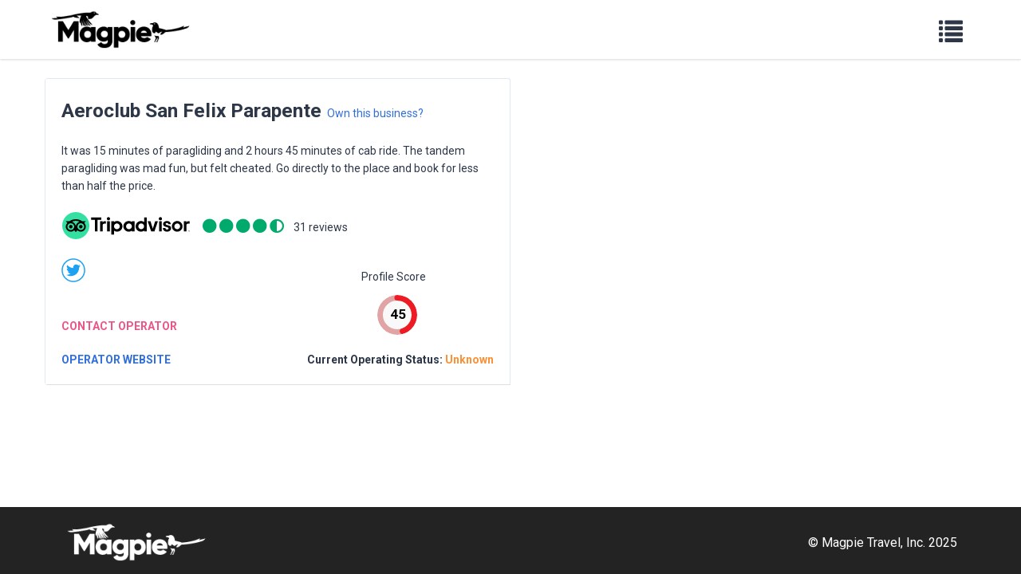

--- FILE ---
content_type: application/javascript
request_url: https://cdn.segment.com/next-integrations/integrations/gtag/1.0.3/gtag.dynamic.js.gz
body_size: 3653
content:
window['gtagDeps'] = ["/integrations/vendor/commons.59560acdd69ed701c941.js"];window['gtagLoader'] = function() { return window.gtagIntegration=function(e){function t(t){for(var n,p,a=t[0],s=t[1],c=t[2],u=0,g=[];u<a.length;u++)p=a[u],Object.prototype.hasOwnProperty.call(i,p)&&i[p]&&g.push(i[p][0]),i[p]=0;for(n in s)Object.prototype.hasOwnProperty.call(s,n)&&(e[n]=s[n]);for(d&&d(t);g.length;)g.shift()();return r.push.apply(r,c||[]),o()}function o(){for(var e,t=0;t<r.length;t++){for(var o=r[t],n=!0,a=1;a<o.length;a++){var s=o[a];0!==i[s]&&(n=!1)}n&&(r.splice(t--,1),e=p(p.s=o[0]))}return e}var n={},i={61:0},r=[];function p(t){if(n[t])return n[t].exports;var o=n[t]={i:t,l:!1,exports:{}};return e[t].call(o.exports,o,o.exports,p),o.l=!0,o.exports}p.m=e,p.c=n,p.d=function(e,t,o){p.o(e,t)||Object.defineProperty(e,t,{enumerable:!0,get:o})},p.r=function(e){"undefined"!=typeof Symbol&&Symbol.toStringTag&&Object.defineProperty(e,Symbol.toStringTag,{value:"Module"}),Object.defineProperty(e,"__esModule",{value:!0})},p.t=function(e,t){if(1&t&&(e=p(e)),8&t)return e;if(4&t&&"object"==typeof e&&e&&e.__esModule)return e;var o=Object.create(null);if(p.r(o),Object.defineProperty(o,"default",{enumerable:!0,value:e}),2&t&&"string"!=typeof e)for(var n in e)p.d(o,n,function(t){return e[t]}.bind(null,n));return o},p.n=function(e){var t=e&&e.__esModule?function(){return e.default}:function(){return e};return p.d(t,"a",t),t},p.o=function(e,t){return Object.prototype.hasOwnProperty.call(e,t)},p.p="";var a=window.webpackJsonp_name_Integration=window.webpackJsonp_name_Integration||[],s=a.push.bind(a);a.push=t,a=a.slice();for(var c=0;c<a.length;c++)t(a[c]);var d=s;return r.push(["CAIL",0]),o()}({CAIL:function(e,t,o){"use strict";function n(e,t){var o=Object.keys(e);if(Object.getOwnPropertySymbols){var n=Object.getOwnPropertySymbols(e);t&&(n=n.filter((function(t){return Object.getOwnPropertyDescriptor(e,t).enumerable}))),o.push.apply(o,n)}return o}function i(e,t,o){return t in e?Object.defineProperty(e,t,{value:o,enumerable:!0,configurable:!0,writable:!0}):e[t]=o,e}var r=function(e,t){var o=function(e){for(var t=1;t<arguments.length;t++){var o=null!=arguments[t]?arguments[t]:{};t%2?n(Object(o),!0).forEach((function(t){i(e,t,o[t])})):Object.getOwnPropertyDescriptors?Object.defineProperties(e,Object.getOwnPropertyDescriptors(o)):n(Object(o)).forEach((function(t){Object.defineProperty(e,t,Object.getOwnPropertyDescriptor(o,t))}))}return e}({},t);for(var r in e)void 0!==e[r]&&(o[r]=e[r]);return o},p=o("hjHq"),a=o("NGGi").Track,s=o("bmjW"),c=o("6dBs"),d=e.exports=p("Gtag").global("gtagDataLayer").option("awConversionId","").option("dcFloodLightId","").option("trackNamedPages",!0).option("trackCategorizedPages",!0).option("includeQueryString",!1).option("gaWebMeasurementId","").option("gaWebAppMeasurementId","").option("gaCustomDimensions",{}).option("gaCustomMetrics",{}).option("gaContentGroupings",{}).option("gaEnhancedEcommerce",!1).option("gaAnonymizeIp",!1).option("gaCookieDomain","auto").option("gaEnhancedLinkAttribution",!1).option("gaOptimizeContainerId","").option("gaSampleRate",100).option("gaSendUserId",!1).option("gaUseAmpClientId",!1).option("gaSiteSpeedSampleRate",1).option("gaSetAllMappedProps",!1).tag('<script src="//www.googletagmanager.com/gtag/js?id={{ accountId }}&l=gtagDataLayer">');function u(e,t){window.gtag("event",e,c(t,{non_interaction:!0}))}function g(e,t){if(t.gaSetAllMappedProps){var o=w(t.gaCustomDimensions||{},t.gaCustomMetrics||{}),n={};for(var i in o)o.hasOwnProperty(i)&&(n[o[i]]=e[i]);t.gaWebMeasurementId&&window.gtag("config",t.gaWebMeasurementId,{custom_map:s(n)}),t.gaWebAppMeasurementId&&window.gtag("config",t.gaWebAppMeasurementId,{custom_map:s(n)})}}function h(e,t){if(t.gaContentGroupings&&Object.keys(t.gaContentGroupings).length){var o={};for(var n in t.gaContentGroupings)t.gaContentGroupings.hasOwnProperty(n)&&(o[t.gaContentGroupings[n]]=e[n]);t.gaWebMeasurementId&&window.gtag("config",t.gaWebMeasurementId,s(o)),t.gaWebAppMeasurementId&&window.gtag("config",t.gaWebAppMeasurementId,s(o))}}function m(e){var t=e.properties(),o=e.total()||e.revenue()||0,n=e.coupon(),i=s([e.paymentMethod(),e.shippingMethod()]);return{currency:e.currency(),value:o,items:y(e),coupon:n,checkout_step:t.step||1,checkout_option:i.length?i.join(", "):null}}function l(e){var t=e.properties();return{id:e.promotionId()||e.id(),name:e.name(),creative:t.creative,position:t.position}}function f(e){var t=e.properties(),o={id:e.productId()||e.id()||e.sku(),name:e.name(),category:e.category(),quantity:e.quantity(),price:e.price(),brand:t.brand,variant:t.variant,currency:e.currency()};null!=t.position&&(o.position=Math.round(t.position));var n=e.coupon();return n&&(o.coupon=n),o}function y(e){for(var t=[],o=e.products(),n=e.properties(),i=0;i<o.length;i++){var r=new a({properties:o[i]}),p=r.id()||r.productId()||r.sku();p&&t.push({id:p,name:r.name(),category:r.category()||e.category(),list_name:n.list_id||e.category()||"products",brand:r.properties().brand,variant:r.properties().variant,quantity:r.quantity(),price:r.price(),list_position:v(r,o)})}return t}function v(e,t){var o=e.properties().position;if(void 0!==o&&!Number.isNaN(Number(o))&&Number(o)>-1)return Number(o);var n=t.map((function(e){return e.product_id})).filter(Boolean);return 0===n.length?(n=t.map((function(e){return e.sku}))).indexOf(e.sku())+1:n.indexOf(e.productId())+1}function w(e,t){var o={};for(var n in e)e.hasOwnProperty(n)&&(o[n]=e[n]);for(var i in t)t.hasOwnProperty(i)&&!o.hasOwnProperty(i)&&(o[i]=t[i]);return o}d.on("construct",(function(e){e.options.gaEnhancedEcommerce&&(e.productListViewed=e.productListViewedEnhanced,e.productClicked=e.productClickedEnhanced,e.productViewed=e.productViewedEnhanced,e.productAdded=e.productAddedEnhanced,e.productRemoved=e.productRemovedEnhanced,e.promotionViewed=e.promotionViewedEnhanced,e.promotionClicked=e.promotionClickedEnhanced,e.checkoutStarted=e.checkoutStartedEnhanced,e.orderRefunded=e.orderRefundedEnhanced,e.orderCompleted=e.orderCompletedEnhanced,e.checkoutStepViewed=e.checkoutStepViewedEnhanced,e.checkoutStepCompleted=e.checkoutStepCompletedEnhanced,e.orderUpdated=e.orderUpdatedEnhanced,e.productAddedToWishlist=e.productAddedToWishlistEnhanced,e.productShared=e.productSharedEnhanced,e.productsSearched=e.productsSearchedEnhanced,e.customEventsMapping={login:e.loggedInEnhanced,sign_up:e.signedUpEnhanced,exception:e.exceptionOccuredEnhanced,timing_complete:e.timingCompletedEnhanced,generate_lead:e.leadGeneratedEnhanced,set_checkout_option:e.setCheckoutOptionEnhanced})})),d.prototype.initialize=function(){window.gtagDataLayer=window.gtagDataLayer||[],window.gtag=function(){window.gtagDataLayer.push(arguments)},window.gtag("js",new Date);var e=[],t=this,o=this.options.gaWebMeasurementId,n=this.options.gaWebAppMeasurementId,i=this.options.awConversionId,r=this.options.dcFloodLightId,p=o||n||i||r;if(o||n){var a={},s=w(this.options.gaCustomDimensions||{},this.options.gaCustomMetrics||{}),c={};for(var d in s)s.hasOwnProperty(d)&&(c[s[d]]=d);a.custom_map=c,this.options.gaAnonymizeIp&&(a.anonymize_ip=!0),this.options.gaCookieDomain&&(a.cookie_domain=this.options.gaCookieDomain),this.options.gaEnhancedLinkAttribution&&(a.link_attribution=!0),this.options.gaOptimizeContainerId&&(a.optimize_id=this.options.gaOptimizeContainerId),this.options.gaSampleRate&&(a.sample_rate=this.options.gaSampleRate),this.options.gaSiteSpeedSampleRate&&(a.site_speed_sample_rate=this.options.gaSiteSpeedSampleRate),this.options.gaUseAmpClientId&&(a.use_amp_client_id=!0);var u=this.analytics.user().id();this.options.gaSendUserId&&u&&(a.user_id=u),o&&e.push(["config",o,a]),n&&e.push(["config",n,a])}i&&e.push(["config",i,{}]),r&&e.push(["config",r,{}]),p&&this.load({accountId:p},(function(){for(var o=0;o<e.length;o++)window.gtag(e[o][0],e[o][1],e[o][2]);t.ready()}))},d.prototype.loaded=function(){return!(!window.gtagDataLayer||Array.prototype.push===window.gtagDataLayer.push)},d.prototype.identify=function(e){var t=e.userId(),o=this.options;t&&o.gaSendUserId&&(o.gaWebMeasurementId&&window.gtag("config",o.gaWebMeasurementId,{user_id:t}),o.gaWebAppMeasurementId&&window.gtag("config",o.gaWebAppMeasurementId,{user_id:t}),h(e.traits(),o),g(e.traits(),o))},d.prototype.track=function(e,t){var o=e.event()||"";if(this.customEventsMapping&&"function"==typeof this.customEventsMapping[o])this.customEventsMapping[o](e);else{var n=e.options(this.name),i=r(t||{},n),p=e.properties();p.event=o,h(e.properties(),this.options),g(e.properties(),this.options),p.non_interaction=void 0!==p.nonInteraction?!!p.nonInteraction:!!i.nonInteraction,delete p.nonInteraction,window.gtag("event",p.event,p)}},d.prototype.page=function(e){h(e.properties(),this.options),g(e.properties(),this.options),this.trackPageViewEvent(e,this.options)},d.prototype.productListViewedEnhanced=function(e){h(e.properties(),this.options),g(e.properties(),this.options),u("view_item_list",{items:y(e)})},d.prototype.productClickedEnhanced=function(e){h(e.properties(),this.options),g(e.properties(),this.options),u("select_content",{content_type:"product",items:[f(e)]})},d.prototype.productViewedEnhanced=function(e){h(e.properties(),this.options),g(e.properties(),this.options),u("view_item",{items:[f(e)]})},d.prototype.productAddedEnhanced=function(e){h(e.properties(),this.options),g(e.properties(),this.options),u("add_to_cart",{items:[f(e)]})},d.prototype.productRemovedEnhanced=function(e){h(e.properties(),this.options),g(e.properties(),this.options),u("remove_from_cart",{items:[f(e)]})},d.prototype.promotionViewedEnhanced=function(e){h(e.properties(),this.options),g(e.properties(),this.options),u("view_promotion",{promotions:[l(e)]})},d.prototype.promotionClickedEnhanced=function(e){h(e.properties(),this.options),g(e.properties(),this.options),u("select_content",{promotions:[l(e)]})},d.prototype.checkoutStartedEnhanced=function(e){h(e.properties(),this.options),g(e.properties(),this.options);var t=e.coupon();u("begin_checkout",{value:e.total()||e.revenue()||0,currency:e.currency(),items:y(e),coupon:t})},d.prototype.orderUpdatedEnhanced=function(e){this.checkoutStartedEnhanced(e)},d.prototype.checkoutStepViewedEnhanced=function(e){h(e.properties(),this.options),g(e.properties(),this.options),u("checkout_progress",m(e))},d.prototype.checkoutStepCompletedEnhanced=function(e){h(e.properties(),this.options),g(e.properties(),this.options),u("checkout_progress",m(e))},d.prototype.setCheckoutOptionEnhanced=function(e){var t=e.properties(),o=s([e.paymentMethod(),e.shippingMethod()]);u("set_checkout_option",{value:e.value()||0,checkout_step:t.step||1,checkout_option:o.length?o.join(", "):null})},d.prototype.orderRefundedEnhanced=function(e){var t=e.products(),o={transaction_id:e.orderId()};t.length&&(o.value=e.total()||e.revenue()||0,o.currency=e.currency(),o.tax=e.tax(),o.shipping=e.shipping(),o.affiliation=e.properties().affiliation,o.items=y(e)),h(e.properties(),this.options),g(e.properties(),this.options),u("refund",o)},d.prototype.orderCompletedEnhanced=function(e){var t=e.total()||e.revenue()||0,o=e.orderId(),n=e.properties();h(e.properties(),this.options),g(e.properties(),this.options),u("purchase",{transaction_id:o,affiliation:n.affiliation,value:t,currency:e.currency(),tax:e.tax(),shipping:e.shipping(),items:y(e)})},d.prototype.productAddedToWishlistEnhanced=function(e){h(e.properties(),this.options),g(e.properties(),this.options),u("add_to_wishlist",{value:e.price(),currency:e.currency(),items:[f(e)]})},d.prototype.productSharedEnhanced=function(e){var t=e.productId()||e.id()||e.sku(),o=e.properties();t&&(h(e.properties(),this.options),g(e.properties(),this.options),u("share",{method:o.share_via,content_type:e.category(),content_id:t}))},d.prototype.productsSearchedEnhanced=function(e){var t=e.proxy("properties.query");t&&(h(e.properties(),this.options),g(e.properties(),this.options),u("search",{search_term:t}))},d.prototype.loggedInEnhanced=function(e){u("login",{method:e.properties().method})},d.prototype.signedUpEnhanced=function(e){u("sign_up",{method:e.properties().method})},d.prototype.leadGeneratedEnhanced=function(e){u("generate_lead",{transaction_id:e.id(),value:e.price(),currency:e.currency()})},d.prototype.exceptionOccuredEnhanced=function(e){var t=e.properties();u("exception",{description:t.description,fatal:t.fatal})},d.prototype.timingCompletedEnhanced=function(e){u("timing_complete",{name:e.name(),value:e.value()})},d.prototype.trackPageViewEvent=function(e,t){var o,n=e.fullName(),i=e.category(),r=e.properties(),p=e.proxy("context.campaign");p&&t.gaWebMeasurementId&&window.gtag("config",t.gaWebMeasurementId,{campaign:s({name:p.name,source:p.source,medium:p.medium,content:p.content,keyword:p.term})}),p&&t.gaWebAppMeasurementId&&window.gtag("config",t.gaWebAppMeasurementId,{campaign:s({name:p.name,source:p.source,medium:p.medium,content:p.content,keyword:p.term})});var a=!(!t||!t.nonInteraction),c=r.path;t.includeQueryString&&r.search&&(c+=r.search),window.gtag("event","page_view",{page_title:n||r.title,page_location:r.url,page_path:c,non_interaction:a}),n&&t.trackNamedPages&&(o=e.track(n),this.track(o,{nonInteraction:1})),i&&t.trackCategorizedPages&&(o=e.track(i),this.track(o,{nonInteraction:1}))},d.merge=w}});
//# sourceMappingURL=gtag.js.map
};

--- FILE ---
content_type: text/plain
request_url: https://www.google-analytics.com/j/collect?v=1&_v=j102&a=194103981&t=pageview&_s=1&dl=https%3A%2F%2Fmagpie.travel%2Fcompanies%2Faeroclub-san-felix-parapente&dp=%2Fcompanies%2Faeroclub-san-felix-parapente&ul=en-us%40posix&dt=&sr=1280x720&vp=1280x720&_u=aGBAAEAjAAAAACgCIAB~&jid=523219994&gjid=1831402774&cid=1680505223.1764743702&tid=UA-134836434-1&_gid=956894398.1764743702&_r=1&_slc=1&z=1811010586
body_size: -549
content:
2,cG-37ST5TM1SY,cG-8C1VLS7J1Q

--- FILE ---
content_type: image/svg+xml
request_url: https://magpie.travel/packs/media/public/img/twitter-round-01-cd1e625a8cae957d25deef6d92bf4839.svg
body_size: 97
content:
<?xml version="1.0" encoding="utf-8"?>
<!-- Generator: Adobe Illustrator 16.0.0, SVG Export Plug-In . SVG Version: 6.00 Build 0)  -->
<!DOCTYPE svg PUBLIC "-//W3C//DTD SVG 1.1//EN" "http://www.w3.org/Graphics/SVG/1.1/DTD/svg11.dtd">
<svg version="1.1" id="Layer_1" xmlns="http://www.w3.org/2000/svg" xmlns:xlink="http://www.w3.org/1999/xlink" x="0px" y="0px"
	 width="100px" height="100px" viewBox="0 0 100 100" enable-background="new 0 0 100 100" xml:space="preserve">
<g>
	<path fill="#1DA1F2" d="M50,5.5c24.537,0,44.5,19.962,44.5,44.5c0,24.537-19.963,44.5-44.5,44.5C25.462,94.5,5.5,74.537,5.5,50
		C5.5,25.462,25.462,5.5,50,5.5 M50,0.5C22.662,0.5,0.5,22.662,0.5,50S22.662,99.5,50,99.5c27.337,0,49.5-22.162,49.5-49.5
		S77.337,0.5,50,0.5L50,0.5z"/>
	<path id="XMLID_11_" fill="#1DA1F2" d="M20,68.85c5.446,3.49,11.915,5.526,18.871,5.526c22.854,0,35.765-19.293,34.986-36.614
		c2.404-1.736,4.492-3.9,6.143-6.374c-2.209,0.982-4.578,1.646-7.068,1.946c2.541-1.528,4.49-3.937,5.409-6.819
		c-2.378,1.418-5.015,2.437-7.815,2.991c-2.244-2.391-5.445-3.882-8.986-3.882c-7.941,0-13.784,7.41-11.988,15.111
		c-10.233-0.509-19.303-5.419-25.372-12.856c-3.228,5.528-1.673,12.766,3.81,16.43c-2.02-0.063-3.919-0.618-5.578-1.537
		c-0.132,5.701,3.951,11.039,9.87,12.22c-1.732,0.474-3.628,0.582-5.556,0.219c1.564,4.893,6.11,8.438,11.497,8.547
		C33.048,67.813,26.528,69.621,20,68.85z"/>
</g>
</svg>
